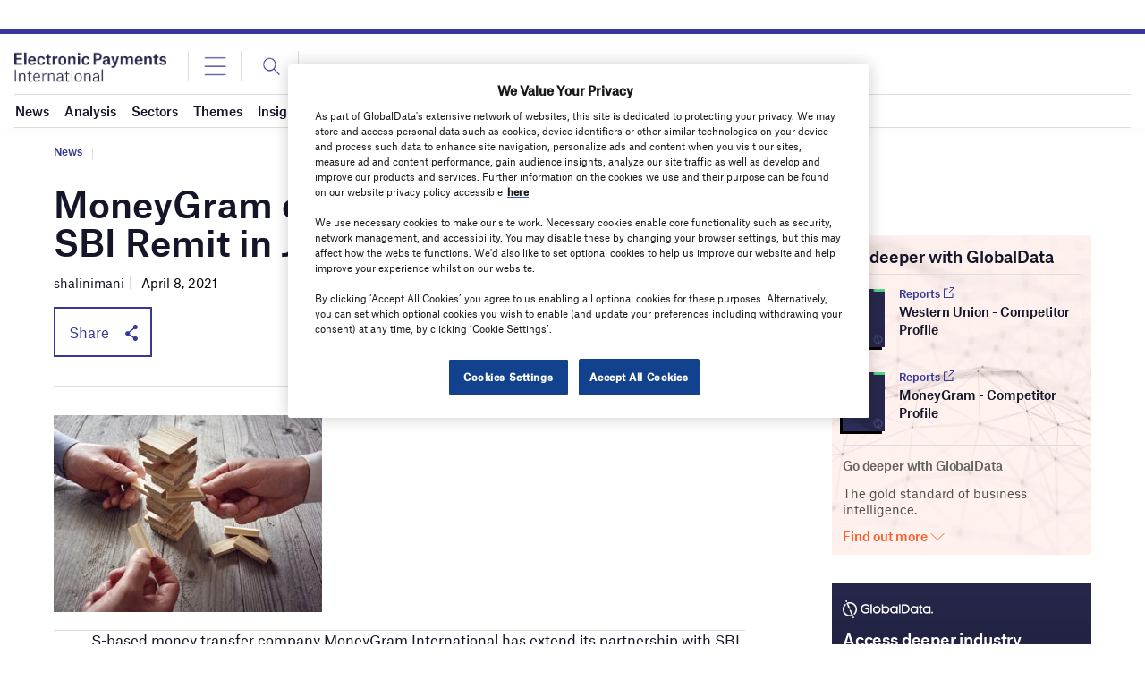

--- FILE ---
content_type: text/html; charset=utf-8
request_url: https://www.google.com/recaptcha/api2/anchor?ar=1&k=6LcqBjQUAAAAAOm0OoVcGhdeuwRaYeG44rfzGqtv&co=aHR0cHM6Ly93d3cuZWxlY3Ryb25pY3BheW1lbnRzaW50ZXJuYXRpb25hbC5jb206NDQz&hl=en&v=7gg7H51Q-naNfhmCP3_R47ho&size=normal&anchor-ms=20000&execute-ms=30000&cb=oliper9i4l8g
body_size: 49012
content:
<!DOCTYPE HTML><html dir="ltr" lang="en"><head><meta http-equiv="Content-Type" content="text/html; charset=UTF-8">
<meta http-equiv="X-UA-Compatible" content="IE=edge">
<title>reCAPTCHA</title>
<style type="text/css">
/* cyrillic-ext */
@font-face {
  font-family: 'Roboto';
  font-style: normal;
  font-weight: 400;
  font-stretch: 100%;
  src: url(//fonts.gstatic.com/s/roboto/v48/KFO7CnqEu92Fr1ME7kSn66aGLdTylUAMa3GUBHMdazTgWw.woff2) format('woff2');
  unicode-range: U+0460-052F, U+1C80-1C8A, U+20B4, U+2DE0-2DFF, U+A640-A69F, U+FE2E-FE2F;
}
/* cyrillic */
@font-face {
  font-family: 'Roboto';
  font-style: normal;
  font-weight: 400;
  font-stretch: 100%;
  src: url(//fonts.gstatic.com/s/roboto/v48/KFO7CnqEu92Fr1ME7kSn66aGLdTylUAMa3iUBHMdazTgWw.woff2) format('woff2');
  unicode-range: U+0301, U+0400-045F, U+0490-0491, U+04B0-04B1, U+2116;
}
/* greek-ext */
@font-face {
  font-family: 'Roboto';
  font-style: normal;
  font-weight: 400;
  font-stretch: 100%;
  src: url(//fonts.gstatic.com/s/roboto/v48/KFO7CnqEu92Fr1ME7kSn66aGLdTylUAMa3CUBHMdazTgWw.woff2) format('woff2');
  unicode-range: U+1F00-1FFF;
}
/* greek */
@font-face {
  font-family: 'Roboto';
  font-style: normal;
  font-weight: 400;
  font-stretch: 100%;
  src: url(//fonts.gstatic.com/s/roboto/v48/KFO7CnqEu92Fr1ME7kSn66aGLdTylUAMa3-UBHMdazTgWw.woff2) format('woff2');
  unicode-range: U+0370-0377, U+037A-037F, U+0384-038A, U+038C, U+038E-03A1, U+03A3-03FF;
}
/* math */
@font-face {
  font-family: 'Roboto';
  font-style: normal;
  font-weight: 400;
  font-stretch: 100%;
  src: url(//fonts.gstatic.com/s/roboto/v48/KFO7CnqEu92Fr1ME7kSn66aGLdTylUAMawCUBHMdazTgWw.woff2) format('woff2');
  unicode-range: U+0302-0303, U+0305, U+0307-0308, U+0310, U+0312, U+0315, U+031A, U+0326-0327, U+032C, U+032F-0330, U+0332-0333, U+0338, U+033A, U+0346, U+034D, U+0391-03A1, U+03A3-03A9, U+03B1-03C9, U+03D1, U+03D5-03D6, U+03F0-03F1, U+03F4-03F5, U+2016-2017, U+2034-2038, U+203C, U+2040, U+2043, U+2047, U+2050, U+2057, U+205F, U+2070-2071, U+2074-208E, U+2090-209C, U+20D0-20DC, U+20E1, U+20E5-20EF, U+2100-2112, U+2114-2115, U+2117-2121, U+2123-214F, U+2190, U+2192, U+2194-21AE, U+21B0-21E5, U+21F1-21F2, U+21F4-2211, U+2213-2214, U+2216-22FF, U+2308-230B, U+2310, U+2319, U+231C-2321, U+2336-237A, U+237C, U+2395, U+239B-23B7, U+23D0, U+23DC-23E1, U+2474-2475, U+25AF, U+25B3, U+25B7, U+25BD, U+25C1, U+25CA, U+25CC, U+25FB, U+266D-266F, U+27C0-27FF, U+2900-2AFF, U+2B0E-2B11, U+2B30-2B4C, U+2BFE, U+3030, U+FF5B, U+FF5D, U+1D400-1D7FF, U+1EE00-1EEFF;
}
/* symbols */
@font-face {
  font-family: 'Roboto';
  font-style: normal;
  font-weight: 400;
  font-stretch: 100%;
  src: url(//fonts.gstatic.com/s/roboto/v48/KFO7CnqEu92Fr1ME7kSn66aGLdTylUAMaxKUBHMdazTgWw.woff2) format('woff2');
  unicode-range: U+0001-000C, U+000E-001F, U+007F-009F, U+20DD-20E0, U+20E2-20E4, U+2150-218F, U+2190, U+2192, U+2194-2199, U+21AF, U+21E6-21F0, U+21F3, U+2218-2219, U+2299, U+22C4-22C6, U+2300-243F, U+2440-244A, U+2460-24FF, U+25A0-27BF, U+2800-28FF, U+2921-2922, U+2981, U+29BF, U+29EB, U+2B00-2BFF, U+4DC0-4DFF, U+FFF9-FFFB, U+10140-1018E, U+10190-1019C, U+101A0, U+101D0-101FD, U+102E0-102FB, U+10E60-10E7E, U+1D2C0-1D2D3, U+1D2E0-1D37F, U+1F000-1F0FF, U+1F100-1F1AD, U+1F1E6-1F1FF, U+1F30D-1F30F, U+1F315, U+1F31C, U+1F31E, U+1F320-1F32C, U+1F336, U+1F378, U+1F37D, U+1F382, U+1F393-1F39F, U+1F3A7-1F3A8, U+1F3AC-1F3AF, U+1F3C2, U+1F3C4-1F3C6, U+1F3CA-1F3CE, U+1F3D4-1F3E0, U+1F3ED, U+1F3F1-1F3F3, U+1F3F5-1F3F7, U+1F408, U+1F415, U+1F41F, U+1F426, U+1F43F, U+1F441-1F442, U+1F444, U+1F446-1F449, U+1F44C-1F44E, U+1F453, U+1F46A, U+1F47D, U+1F4A3, U+1F4B0, U+1F4B3, U+1F4B9, U+1F4BB, U+1F4BF, U+1F4C8-1F4CB, U+1F4D6, U+1F4DA, U+1F4DF, U+1F4E3-1F4E6, U+1F4EA-1F4ED, U+1F4F7, U+1F4F9-1F4FB, U+1F4FD-1F4FE, U+1F503, U+1F507-1F50B, U+1F50D, U+1F512-1F513, U+1F53E-1F54A, U+1F54F-1F5FA, U+1F610, U+1F650-1F67F, U+1F687, U+1F68D, U+1F691, U+1F694, U+1F698, U+1F6AD, U+1F6B2, U+1F6B9-1F6BA, U+1F6BC, U+1F6C6-1F6CF, U+1F6D3-1F6D7, U+1F6E0-1F6EA, U+1F6F0-1F6F3, U+1F6F7-1F6FC, U+1F700-1F7FF, U+1F800-1F80B, U+1F810-1F847, U+1F850-1F859, U+1F860-1F887, U+1F890-1F8AD, U+1F8B0-1F8BB, U+1F8C0-1F8C1, U+1F900-1F90B, U+1F93B, U+1F946, U+1F984, U+1F996, U+1F9E9, U+1FA00-1FA6F, U+1FA70-1FA7C, U+1FA80-1FA89, U+1FA8F-1FAC6, U+1FACE-1FADC, U+1FADF-1FAE9, U+1FAF0-1FAF8, U+1FB00-1FBFF;
}
/* vietnamese */
@font-face {
  font-family: 'Roboto';
  font-style: normal;
  font-weight: 400;
  font-stretch: 100%;
  src: url(//fonts.gstatic.com/s/roboto/v48/KFO7CnqEu92Fr1ME7kSn66aGLdTylUAMa3OUBHMdazTgWw.woff2) format('woff2');
  unicode-range: U+0102-0103, U+0110-0111, U+0128-0129, U+0168-0169, U+01A0-01A1, U+01AF-01B0, U+0300-0301, U+0303-0304, U+0308-0309, U+0323, U+0329, U+1EA0-1EF9, U+20AB;
}
/* latin-ext */
@font-face {
  font-family: 'Roboto';
  font-style: normal;
  font-weight: 400;
  font-stretch: 100%;
  src: url(//fonts.gstatic.com/s/roboto/v48/KFO7CnqEu92Fr1ME7kSn66aGLdTylUAMa3KUBHMdazTgWw.woff2) format('woff2');
  unicode-range: U+0100-02BA, U+02BD-02C5, U+02C7-02CC, U+02CE-02D7, U+02DD-02FF, U+0304, U+0308, U+0329, U+1D00-1DBF, U+1E00-1E9F, U+1EF2-1EFF, U+2020, U+20A0-20AB, U+20AD-20C0, U+2113, U+2C60-2C7F, U+A720-A7FF;
}
/* latin */
@font-face {
  font-family: 'Roboto';
  font-style: normal;
  font-weight: 400;
  font-stretch: 100%;
  src: url(//fonts.gstatic.com/s/roboto/v48/KFO7CnqEu92Fr1ME7kSn66aGLdTylUAMa3yUBHMdazQ.woff2) format('woff2');
  unicode-range: U+0000-00FF, U+0131, U+0152-0153, U+02BB-02BC, U+02C6, U+02DA, U+02DC, U+0304, U+0308, U+0329, U+2000-206F, U+20AC, U+2122, U+2191, U+2193, U+2212, U+2215, U+FEFF, U+FFFD;
}
/* cyrillic-ext */
@font-face {
  font-family: 'Roboto';
  font-style: normal;
  font-weight: 500;
  font-stretch: 100%;
  src: url(//fonts.gstatic.com/s/roboto/v48/KFO7CnqEu92Fr1ME7kSn66aGLdTylUAMa3GUBHMdazTgWw.woff2) format('woff2');
  unicode-range: U+0460-052F, U+1C80-1C8A, U+20B4, U+2DE0-2DFF, U+A640-A69F, U+FE2E-FE2F;
}
/* cyrillic */
@font-face {
  font-family: 'Roboto';
  font-style: normal;
  font-weight: 500;
  font-stretch: 100%;
  src: url(//fonts.gstatic.com/s/roboto/v48/KFO7CnqEu92Fr1ME7kSn66aGLdTylUAMa3iUBHMdazTgWw.woff2) format('woff2');
  unicode-range: U+0301, U+0400-045F, U+0490-0491, U+04B0-04B1, U+2116;
}
/* greek-ext */
@font-face {
  font-family: 'Roboto';
  font-style: normal;
  font-weight: 500;
  font-stretch: 100%;
  src: url(//fonts.gstatic.com/s/roboto/v48/KFO7CnqEu92Fr1ME7kSn66aGLdTylUAMa3CUBHMdazTgWw.woff2) format('woff2');
  unicode-range: U+1F00-1FFF;
}
/* greek */
@font-face {
  font-family: 'Roboto';
  font-style: normal;
  font-weight: 500;
  font-stretch: 100%;
  src: url(//fonts.gstatic.com/s/roboto/v48/KFO7CnqEu92Fr1ME7kSn66aGLdTylUAMa3-UBHMdazTgWw.woff2) format('woff2');
  unicode-range: U+0370-0377, U+037A-037F, U+0384-038A, U+038C, U+038E-03A1, U+03A3-03FF;
}
/* math */
@font-face {
  font-family: 'Roboto';
  font-style: normal;
  font-weight: 500;
  font-stretch: 100%;
  src: url(//fonts.gstatic.com/s/roboto/v48/KFO7CnqEu92Fr1ME7kSn66aGLdTylUAMawCUBHMdazTgWw.woff2) format('woff2');
  unicode-range: U+0302-0303, U+0305, U+0307-0308, U+0310, U+0312, U+0315, U+031A, U+0326-0327, U+032C, U+032F-0330, U+0332-0333, U+0338, U+033A, U+0346, U+034D, U+0391-03A1, U+03A3-03A9, U+03B1-03C9, U+03D1, U+03D5-03D6, U+03F0-03F1, U+03F4-03F5, U+2016-2017, U+2034-2038, U+203C, U+2040, U+2043, U+2047, U+2050, U+2057, U+205F, U+2070-2071, U+2074-208E, U+2090-209C, U+20D0-20DC, U+20E1, U+20E5-20EF, U+2100-2112, U+2114-2115, U+2117-2121, U+2123-214F, U+2190, U+2192, U+2194-21AE, U+21B0-21E5, U+21F1-21F2, U+21F4-2211, U+2213-2214, U+2216-22FF, U+2308-230B, U+2310, U+2319, U+231C-2321, U+2336-237A, U+237C, U+2395, U+239B-23B7, U+23D0, U+23DC-23E1, U+2474-2475, U+25AF, U+25B3, U+25B7, U+25BD, U+25C1, U+25CA, U+25CC, U+25FB, U+266D-266F, U+27C0-27FF, U+2900-2AFF, U+2B0E-2B11, U+2B30-2B4C, U+2BFE, U+3030, U+FF5B, U+FF5D, U+1D400-1D7FF, U+1EE00-1EEFF;
}
/* symbols */
@font-face {
  font-family: 'Roboto';
  font-style: normal;
  font-weight: 500;
  font-stretch: 100%;
  src: url(//fonts.gstatic.com/s/roboto/v48/KFO7CnqEu92Fr1ME7kSn66aGLdTylUAMaxKUBHMdazTgWw.woff2) format('woff2');
  unicode-range: U+0001-000C, U+000E-001F, U+007F-009F, U+20DD-20E0, U+20E2-20E4, U+2150-218F, U+2190, U+2192, U+2194-2199, U+21AF, U+21E6-21F0, U+21F3, U+2218-2219, U+2299, U+22C4-22C6, U+2300-243F, U+2440-244A, U+2460-24FF, U+25A0-27BF, U+2800-28FF, U+2921-2922, U+2981, U+29BF, U+29EB, U+2B00-2BFF, U+4DC0-4DFF, U+FFF9-FFFB, U+10140-1018E, U+10190-1019C, U+101A0, U+101D0-101FD, U+102E0-102FB, U+10E60-10E7E, U+1D2C0-1D2D3, U+1D2E0-1D37F, U+1F000-1F0FF, U+1F100-1F1AD, U+1F1E6-1F1FF, U+1F30D-1F30F, U+1F315, U+1F31C, U+1F31E, U+1F320-1F32C, U+1F336, U+1F378, U+1F37D, U+1F382, U+1F393-1F39F, U+1F3A7-1F3A8, U+1F3AC-1F3AF, U+1F3C2, U+1F3C4-1F3C6, U+1F3CA-1F3CE, U+1F3D4-1F3E0, U+1F3ED, U+1F3F1-1F3F3, U+1F3F5-1F3F7, U+1F408, U+1F415, U+1F41F, U+1F426, U+1F43F, U+1F441-1F442, U+1F444, U+1F446-1F449, U+1F44C-1F44E, U+1F453, U+1F46A, U+1F47D, U+1F4A3, U+1F4B0, U+1F4B3, U+1F4B9, U+1F4BB, U+1F4BF, U+1F4C8-1F4CB, U+1F4D6, U+1F4DA, U+1F4DF, U+1F4E3-1F4E6, U+1F4EA-1F4ED, U+1F4F7, U+1F4F9-1F4FB, U+1F4FD-1F4FE, U+1F503, U+1F507-1F50B, U+1F50D, U+1F512-1F513, U+1F53E-1F54A, U+1F54F-1F5FA, U+1F610, U+1F650-1F67F, U+1F687, U+1F68D, U+1F691, U+1F694, U+1F698, U+1F6AD, U+1F6B2, U+1F6B9-1F6BA, U+1F6BC, U+1F6C6-1F6CF, U+1F6D3-1F6D7, U+1F6E0-1F6EA, U+1F6F0-1F6F3, U+1F6F7-1F6FC, U+1F700-1F7FF, U+1F800-1F80B, U+1F810-1F847, U+1F850-1F859, U+1F860-1F887, U+1F890-1F8AD, U+1F8B0-1F8BB, U+1F8C0-1F8C1, U+1F900-1F90B, U+1F93B, U+1F946, U+1F984, U+1F996, U+1F9E9, U+1FA00-1FA6F, U+1FA70-1FA7C, U+1FA80-1FA89, U+1FA8F-1FAC6, U+1FACE-1FADC, U+1FADF-1FAE9, U+1FAF0-1FAF8, U+1FB00-1FBFF;
}
/* vietnamese */
@font-face {
  font-family: 'Roboto';
  font-style: normal;
  font-weight: 500;
  font-stretch: 100%;
  src: url(//fonts.gstatic.com/s/roboto/v48/KFO7CnqEu92Fr1ME7kSn66aGLdTylUAMa3OUBHMdazTgWw.woff2) format('woff2');
  unicode-range: U+0102-0103, U+0110-0111, U+0128-0129, U+0168-0169, U+01A0-01A1, U+01AF-01B0, U+0300-0301, U+0303-0304, U+0308-0309, U+0323, U+0329, U+1EA0-1EF9, U+20AB;
}
/* latin-ext */
@font-face {
  font-family: 'Roboto';
  font-style: normal;
  font-weight: 500;
  font-stretch: 100%;
  src: url(//fonts.gstatic.com/s/roboto/v48/KFO7CnqEu92Fr1ME7kSn66aGLdTylUAMa3KUBHMdazTgWw.woff2) format('woff2');
  unicode-range: U+0100-02BA, U+02BD-02C5, U+02C7-02CC, U+02CE-02D7, U+02DD-02FF, U+0304, U+0308, U+0329, U+1D00-1DBF, U+1E00-1E9F, U+1EF2-1EFF, U+2020, U+20A0-20AB, U+20AD-20C0, U+2113, U+2C60-2C7F, U+A720-A7FF;
}
/* latin */
@font-face {
  font-family: 'Roboto';
  font-style: normal;
  font-weight: 500;
  font-stretch: 100%;
  src: url(//fonts.gstatic.com/s/roboto/v48/KFO7CnqEu92Fr1ME7kSn66aGLdTylUAMa3yUBHMdazQ.woff2) format('woff2');
  unicode-range: U+0000-00FF, U+0131, U+0152-0153, U+02BB-02BC, U+02C6, U+02DA, U+02DC, U+0304, U+0308, U+0329, U+2000-206F, U+20AC, U+2122, U+2191, U+2193, U+2212, U+2215, U+FEFF, U+FFFD;
}
/* cyrillic-ext */
@font-face {
  font-family: 'Roboto';
  font-style: normal;
  font-weight: 900;
  font-stretch: 100%;
  src: url(//fonts.gstatic.com/s/roboto/v48/KFO7CnqEu92Fr1ME7kSn66aGLdTylUAMa3GUBHMdazTgWw.woff2) format('woff2');
  unicode-range: U+0460-052F, U+1C80-1C8A, U+20B4, U+2DE0-2DFF, U+A640-A69F, U+FE2E-FE2F;
}
/* cyrillic */
@font-face {
  font-family: 'Roboto';
  font-style: normal;
  font-weight: 900;
  font-stretch: 100%;
  src: url(//fonts.gstatic.com/s/roboto/v48/KFO7CnqEu92Fr1ME7kSn66aGLdTylUAMa3iUBHMdazTgWw.woff2) format('woff2');
  unicode-range: U+0301, U+0400-045F, U+0490-0491, U+04B0-04B1, U+2116;
}
/* greek-ext */
@font-face {
  font-family: 'Roboto';
  font-style: normal;
  font-weight: 900;
  font-stretch: 100%;
  src: url(//fonts.gstatic.com/s/roboto/v48/KFO7CnqEu92Fr1ME7kSn66aGLdTylUAMa3CUBHMdazTgWw.woff2) format('woff2');
  unicode-range: U+1F00-1FFF;
}
/* greek */
@font-face {
  font-family: 'Roboto';
  font-style: normal;
  font-weight: 900;
  font-stretch: 100%;
  src: url(//fonts.gstatic.com/s/roboto/v48/KFO7CnqEu92Fr1ME7kSn66aGLdTylUAMa3-UBHMdazTgWw.woff2) format('woff2');
  unicode-range: U+0370-0377, U+037A-037F, U+0384-038A, U+038C, U+038E-03A1, U+03A3-03FF;
}
/* math */
@font-face {
  font-family: 'Roboto';
  font-style: normal;
  font-weight: 900;
  font-stretch: 100%;
  src: url(//fonts.gstatic.com/s/roboto/v48/KFO7CnqEu92Fr1ME7kSn66aGLdTylUAMawCUBHMdazTgWw.woff2) format('woff2');
  unicode-range: U+0302-0303, U+0305, U+0307-0308, U+0310, U+0312, U+0315, U+031A, U+0326-0327, U+032C, U+032F-0330, U+0332-0333, U+0338, U+033A, U+0346, U+034D, U+0391-03A1, U+03A3-03A9, U+03B1-03C9, U+03D1, U+03D5-03D6, U+03F0-03F1, U+03F4-03F5, U+2016-2017, U+2034-2038, U+203C, U+2040, U+2043, U+2047, U+2050, U+2057, U+205F, U+2070-2071, U+2074-208E, U+2090-209C, U+20D0-20DC, U+20E1, U+20E5-20EF, U+2100-2112, U+2114-2115, U+2117-2121, U+2123-214F, U+2190, U+2192, U+2194-21AE, U+21B0-21E5, U+21F1-21F2, U+21F4-2211, U+2213-2214, U+2216-22FF, U+2308-230B, U+2310, U+2319, U+231C-2321, U+2336-237A, U+237C, U+2395, U+239B-23B7, U+23D0, U+23DC-23E1, U+2474-2475, U+25AF, U+25B3, U+25B7, U+25BD, U+25C1, U+25CA, U+25CC, U+25FB, U+266D-266F, U+27C0-27FF, U+2900-2AFF, U+2B0E-2B11, U+2B30-2B4C, U+2BFE, U+3030, U+FF5B, U+FF5D, U+1D400-1D7FF, U+1EE00-1EEFF;
}
/* symbols */
@font-face {
  font-family: 'Roboto';
  font-style: normal;
  font-weight: 900;
  font-stretch: 100%;
  src: url(//fonts.gstatic.com/s/roboto/v48/KFO7CnqEu92Fr1ME7kSn66aGLdTylUAMaxKUBHMdazTgWw.woff2) format('woff2');
  unicode-range: U+0001-000C, U+000E-001F, U+007F-009F, U+20DD-20E0, U+20E2-20E4, U+2150-218F, U+2190, U+2192, U+2194-2199, U+21AF, U+21E6-21F0, U+21F3, U+2218-2219, U+2299, U+22C4-22C6, U+2300-243F, U+2440-244A, U+2460-24FF, U+25A0-27BF, U+2800-28FF, U+2921-2922, U+2981, U+29BF, U+29EB, U+2B00-2BFF, U+4DC0-4DFF, U+FFF9-FFFB, U+10140-1018E, U+10190-1019C, U+101A0, U+101D0-101FD, U+102E0-102FB, U+10E60-10E7E, U+1D2C0-1D2D3, U+1D2E0-1D37F, U+1F000-1F0FF, U+1F100-1F1AD, U+1F1E6-1F1FF, U+1F30D-1F30F, U+1F315, U+1F31C, U+1F31E, U+1F320-1F32C, U+1F336, U+1F378, U+1F37D, U+1F382, U+1F393-1F39F, U+1F3A7-1F3A8, U+1F3AC-1F3AF, U+1F3C2, U+1F3C4-1F3C6, U+1F3CA-1F3CE, U+1F3D4-1F3E0, U+1F3ED, U+1F3F1-1F3F3, U+1F3F5-1F3F7, U+1F408, U+1F415, U+1F41F, U+1F426, U+1F43F, U+1F441-1F442, U+1F444, U+1F446-1F449, U+1F44C-1F44E, U+1F453, U+1F46A, U+1F47D, U+1F4A3, U+1F4B0, U+1F4B3, U+1F4B9, U+1F4BB, U+1F4BF, U+1F4C8-1F4CB, U+1F4D6, U+1F4DA, U+1F4DF, U+1F4E3-1F4E6, U+1F4EA-1F4ED, U+1F4F7, U+1F4F9-1F4FB, U+1F4FD-1F4FE, U+1F503, U+1F507-1F50B, U+1F50D, U+1F512-1F513, U+1F53E-1F54A, U+1F54F-1F5FA, U+1F610, U+1F650-1F67F, U+1F687, U+1F68D, U+1F691, U+1F694, U+1F698, U+1F6AD, U+1F6B2, U+1F6B9-1F6BA, U+1F6BC, U+1F6C6-1F6CF, U+1F6D3-1F6D7, U+1F6E0-1F6EA, U+1F6F0-1F6F3, U+1F6F7-1F6FC, U+1F700-1F7FF, U+1F800-1F80B, U+1F810-1F847, U+1F850-1F859, U+1F860-1F887, U+1F890-1F8AD, U+1F8B0-1F8BB, U+1F8C0-1F8C1, U+1F900-1F90B, U+1F93B, U+1F946, U+1F984, U+1F996, U+1F9E9, U+1FA00-1FA6F, U+1FA70-1FA7C, U+1FA80-1FA89, U+1FA8F-1FAC6, U+1FACE-1FADC, U+1FADF-1FAE9, U+1FAF0-1FAF8, U+1FB00-1FBFF;
}
/* vietnamese */
@font-face {
  font-family: 'Roboto';
  font-style: normal;
  font-weight: 900;
  font-stretch: 100%;
  src: url(//fonts.gstatic.com/s/roboto/v48/KFO7CnqEu92Fr1ME7kSn66aGLdTylUAMa3OUBHMdazTgWw.woff2) format('woff2');
  unicode-range: U+0102-0103, U+0110-0111, U+0128-0129, U+0168-0169, U+01A0-01A1, U+01AF-01B0, U+0300-0301, U+0303-0304, U+0308-0309, U+0323, U+0329, U+1EA0-1EF9, U+20AB;
}
/* latin-ext */
@font-face {
  font-family: 'Roboto';
  font-style: normal;
  font-weight: 900;
  font-stretch: 100%;
  src: url(//fonts.gstatic.com/s/roboto/v48/KFO7CnqEu92Fr1ME7kSn66aGLdTylUAMa3KUBHMdazTgWw.woff2) format('woff2');
  unicode-range: U+0100-02BA, U+02BD-02C5, U+02C7-02CC, U+02CE-02D7, U+02DD-02FF, U+0304, U+0308, U+0329, U+1D00-1DBF, U+1E00-1E9F, U+1EF2-1EFF, U+2020, U+20A0-20AB, U+20AD-20C0, U+2113, U+2C60-2C7F, U+A720-A7FF;
}
/* latin */
@font-face {
  font-family: 'Roboto';
  font-style: normal;
  font-weight: 900;
  font-stretch: 100%;
  src: url(//fonts.gstatic.com/s/roboto/v48/KFO7CnqEu92Fr1ME7kSn66aGLdTylUAMa3yUBHMdazQ.woff2) format('woff2');
  unicode-range: U+0000-00FF, U+0131, U+0152-0153, U+02BB-02BC, U+02C6, U+02DA, U+02DC, U+0304, U+0308, U+0329, U+2000-206F, U+20AC, U+2122, U+2191, U+2193, U+2212, U+2215, U+FEFF, U+FFFD;
}

</style>
<link rel="stylesheet" type="text/css" href="https://www.gstatic.com/recaptcha/releases/7gg7H51Q-naNfhmCP3_R47ho/styles__ltr.css">
<script nonce="ke80Wij2dHgsEZly8pvaQg" type="text/javascript">window['__recaptcha_api'] = 'https://www.google.com/recaptcha/api2/';</script>
<script type="text/javascript" src="https://www.gstatic.com/recaptcha/releases/7gg7H51Q-naNfhmCP3_R47ho/recaptcha__en.js" nonce="ke80Wij2dHgsEZly8pvaQg">
      
    </script></head>
<body><div id="rc-anchor-alert" class="rc-anchor-alert"></div>
<input type="hidden" id="recaptcha-token" value="[base64]">
<script type="text/javascript" nonce="ke80Wij2dHgsEZly8pvaQg">
      recaptcha.anchor.Main.init("[\x22ainput\x22,[\x22bgdata\x22,\x22\x22,\[base64]/[base64]/[base64]/KE4oMTI0LHYsdi5HKSxMWihsLHYpKTpOKDEyNCx2LGwpLFYpLHYpLFQpKSxGKDE3MSx2KX0scjc9ZnVuY3Rpb24obCl7cmV0dXJuIGx9LEM9ZnVuY3Rpb24obCxWLHYpe04odixsLFYpLFZbYWtdPTI3OTZ9LG49ZnVuY3Rpb24obCxWKXtWLlg9KChWLlg/[base64]/[base64]/[base64]/[base64]/[base64]/[base64]/[base64]/[base64]/[base64]/[base64]/[base64]\\u003d\x22,\[base64]\x22,\x22w6UoKcO5SjNCRMOrwo1TWsK3w5/[base64]/[base64]/wqrCpsOYw7nDuMO3w55Iw4nDgcKRwpJSw5/DjMOXwp7CtcOVYgg3w6HCtMOhw4XDvSIPNDhUw4/DjcOwGm/DpEHDlMOoRXPCs8ODbMKiwrXDp8Ofw43CtsKJwo1ew409wqd6w5LDpl3Cr27DsnrDisKtw4PDhxN7wrZNYsKHOsKcEcOOwoPCl8KvXcKgwqFXNW50AcK9L8OCw4oVwqZPQMKRwqALfhFCw55OSMK0wrkMw5vDtU9BSAPDtcOVwq/Co8OyPCDCmsOmwpgfwqErw4FeJ8O2VWlCKsOIQcKwC8OiBwrCvlcvw5PDkWElw5Bjwo8Ew6DCtHUcLcO3wpLDjkg0w6DCklzCncKPFm3Dl8OSJ1hxRGMRDMKowpPDtXPCncO4w43DsnDDvcOyRB7DmRBCwplbw65lwqLCgMKMwogwGsKVSSzCnC/CqjHCiADDiXkPw5/DmcK7ADIew5U9fMO9wrc6Y8O5SVxnQMOQF8OFSMOBwp7CnGzCjVYuB8OQOwjCqsKwwpjDv2Vdwo59HsOdF8Ofw7HDvw5sw4HDqFpGw6DCmcKswrDDrcObwqPCnVzDqRJHw5/Crw/Co8KAGkYBw5nDicK/PnbCi8KHw4UWM37DvnTCmcK/wrLCmxoLwrPCuhfCjsOxw540wo4Hw7/DmwMeFsKUw5zDj2gbP8OfZcKjDQ7DisKIYizCgcKVw5crwok2LQHCisOHwq0/R8OqwqA/[base64]/w7jDq200c8KYGsKNSsOmG8OoWibCisK2wpsUACbCswvDvcO0w6fCqRQ2wqV0wqnDp0fCunhFwp/Cv8Kmw4LDqHVOw6ttP8KSCsOnwoZwQ8KUHGskwovCogHDscK4wqYSFcKKG3gkwpYgwpAcBQ/DuzUvw6x9w7x/w6HCl0XDt1puw6/Dpj91Fn7CgV5PwqnCjBHDokDDs8KASEQow6bCpgbDqj/Dr8Kww4fCjsK+w5FnwoJDLQrDm1VVw47CisKVJsKlwoPCsMO+wrEkEMOGTsKgwqJuw5wTSi8fdCHCgcOtw7/DhSvCt3rDqEjDmEcZXQ9Dcj3CmcKNU24ew7PCrsKKwrBQHsOqw7YGGHPCk28Uw7vCpsKUw4bDrF8rchHCg3dCwrcVccO7wqnCux3DpsKDw4QtwoI+w5k4w7owwr3Do8OFw5fCoMOeI8KBw4lTw4/CtyAdLsO6AMKWw5zDrcKtwp/CgsK6Z8Kfw7jCnClTw6NcwpRKYx7Ds1LDkS1jeyoxw61YNcObL8Kuw5FuJsKKLcO7fx81w5bCg8KZw4XDrGnDrFXDvmhfwqp+wr1WwobCqRl9wrvCsic3IcKxwqFxwonCjcKWw4U+wq4NLcKKcHPDmGJ1AsKdIBMOwp/ChcOlWcKPOWADwqp9IsK5d8OFw7pHwqPCmMOmWHZDwrI+w7rCpCjDhMKnfsOJFCjDjcOowoVMwrgPw6/DkETDoXFtw4Q3CiHDnRsqBMKCwp7Cr0xbw5HCo8OcXGwzw6/CosOPw4TDocO0YxJKwrI/wofCsWMaTw7CgzzCu8OIwrPChBhIBsOZBMOLwoDDknvCrHzCvMKtPHQOw7N5DVvDi8OWTMOsw7LDqkrCp8Kow7Y5cF5lw4TCkMO4wrQew5DDsX3DpC7DmF4/w5HDrMKCw4jDu8KSw7LChykMw6sTQ8KZLHPCjxPDjHEowo4CJ30xKsK8wrtYKG0yWXjClifCisKOKcK8R0TClBIYw71mw4bCsWFDw7gQTyTCqcKzwoVNw5bCjcOOSFwwwqjDosKow6F2EMOUw4xHw6bDnsOawp42w7p/w7jCvMO9WC3DqhDCncOOb2NQwrd0BEHDmsKPBcK+w6d1w7FDw4nDrMKxw75iwpLCj8Onw4LCjktVbQXCr8KFwp3DkmZYw7pmwr/Cunl0wpnCrnzDnMKVw5Ysw6vCpcOmwpUcXsOvJcODwqLDjcKfwohPelA6w7JYw43ClQjCoRYwbgshD3TCn8KpW8KXwrZXN8OlbcOeUzhCU8OqDjAhwqROw7AyRsOmdMOQwqjCgXvClTAoMcKQwojDpyspe8KgIcOWelUrw5nDo8O3LE/DgcK/w4YbZBfDjsOvw7NLVcO/[base64]/[base64]/CmkZOBsKvw5PDsMKlwrtewpfDvQsNeMKtXxYPM8Opw6IMOsOCd8OXGV7CpkseH8KeT2/DtMOrDArChMKSw6fDgMKCK8KDwonDs2TDh8Ofw7fDky7DrEPCkcOAHcKkw7wnVzdYwo1WLzUcw5rCs8K5w7bDuMOfwpbDo8KEwoFfPcOgw6vCocKmw7Y/FnDDqF45VQABw71vw6JbwrTDrgrDt0BGTCzDvsKaSHHDlzzDi8KjERjCk8KTw6XCu8K9EGxYGVZ+CsK+w5UhJB/Cp0RQwo3DoH9Mw4UBwrTDqsOcA8Oew5XDqcKBAGvCo8OZXMONwplgwojCg8KMDmbDnT4fw7fDhVYhRMK7UU83wpXCjcOqw5nCj8KgGnrDuyQ1dcO3P8Kna8OAw6xPBSzCosOrw7XDo8OqwrXCs8KOwq8vI8K9w4nDvcKrZE/CncKDZcO3w45Lwp7ClMKgwoFVEsKgb8KJwr9TwrbCm8KBfCDCocKNw57DjChdwpk7HMKRwpAxAFfChMOKRV9DwpXDgkBwwp/[base64]/UXIAYsOqw5TDusKICQ9gw7/Du8KqJ2YLVMK5McOKcy7Cp2grwr/CicKFwookPyPDpMKWDsKLM3rDiCHDvsOkTDJ+AR/Cv8KbwoYLwoMJIMKWXsOKwqrCtsOvYGNnwohyNsOmHMKvw6nDolkbbMKZwrUwKTgBV8OBw5jCnDTDlMO2w5XCt8KWwrXCn8O5CMOATyIhZ2DDmMKew5UTHsOqw6zCs0PCl8Kaw4TCgMOSw53DmsK+w4/ChcKjwooKw7xMwrTDlsKnVmHDrsK0ABxaw4kkLTwVw7rDiXTCumXDk8O2w40DGV3Cky41w5/DqVjCp8KkV8KaIcKjWyPDmsKOSWvCmg0PTMOuDsK/w6Rmw55CMCtywppLw6p3b8KsFMKBwqtOFMK3w6fDvsKhLytww6Z3w4fDtTdfw7rDs8K3DxPDj8KdwoQcZ8OuDsKTwo7DkMKUIsOuVARxwroxPMOjRsKsw7LDuQVnwopPFSJLwo/CqcKGMMOfwqQZwp7Dh8OzwofCmQFQLMKIYMO6JlvDjlXCq8KKwobDmsK9wpTDisODW0BkwpskQW51bMOfVh7CgMODbcKmYcK/w57CjzHDgQ4Mw4Jxwp5BwqHCqGBCCcKPwprDoH19w5RIM8KfwrDCgsOew6ZEEcKiHxtvwqbDhcKgXsKhQcKhOsK2wrBow4vDvUMOw41YDiIww6nDqcOVwrXCn2R/fMOYwqjDncKxfMOSHcKeBDJ9w68Ww4PCtMKYwpXClcOIFMKrwr8ew7VTGMOFwrrDllF/XMKEGMKywpJgDV7Dq3vDnH/[base64]/dcOkwobCtsKWw7zDnggZwrgfw5A8FlwbLQxkwoHDq33CjiDCqQzDpW3DrGbDsAnDsMORw54kAkvCmTJsBsO8wpISwo/DtcOvwo0+w7pJLMOCJsKHwoxJGcKtwovCucKtw6Zqw55ow5I2wrNnIcOcwrZhOjPCi3k9w5nDqhjDmsKrwoo3DwXCoiUdwrZlwqAzNsOkRsOZwoIEw7N7w7dxwqBCeE3DsDDCniDDu2hNw4/DtcKEXcOzw7vDpsK6wp/DnsKVwrrDq8KWw6LDn8OcCXN+ekx/worCkw8hWMK6MMOGBsKCwpkdwoDDoD9bwoENwoVJwpxIOk07w65RDH4WR8KdG8OELFgjw4rDgsONw5vDij4QSsOOcCbCgMKEEcKFcFXCrsO+wqIsOMOfa8KKw7okR8OIdMK/[base64]/DhsO3VD54ZDIZw7PCsWZ/CcKlwr1cw7w/wpnDkU3Di8ORNMKIacK0P8OSwqEwwpobWlscLmoqwoAww5wew6clTCbDicOsU8Oiw4kYwqXCuMKkw6HCmjhKwoTCpcKxPcO6wpPCpsOsECrCmwPDsMKewoTCrcKxf8O/Qi3Ck8KOw5vDlzPCp8Oydz7CnsKMbm06w64Uw4vDmmvDu0rDmMKuw4g4IFrCtn/Dn8K6R8O4VsK2EsO/RHPCmkJRw4FGacKYRy9zfFd3worCp8OFG03DmsK9wrnClsOIBgRgRWnDgMOkScKCQzEdWWRuwrLDmxxaw5vCucODFQxrw6zCm8Kbw792w4lZwpLCn1dpw7dfCTVQwrPDmsKHwo/Ds2LDmBZHTcKXJcKlwqzDl8O3w6MHBGM7Th0SD8OtZsKKYcOaOgfCk8KuasOgC8OEwpjDnznDgiA2R2UPw43DlcOvNxHCq8KEIVrCuMKbYBzDhyrDk3XDqyLCuMKgw6cKw6rCi3xBcWbDtcOuV8KNwpZ+VG/[base64]/aMOfXcKHNBkiSQ7ChcO9T8OfwrYsbh0tG8O0wodbB8OvAsKHG8KZwr/Cl8Ovwo1yPcKXNCTCqyfCok/[base64]/CnMKPw6LDl3vDnMOYwozCgwXChMOFZcKTHS7CuzzCqXPDisKXd3hZwpPCqsOEwrdOCxRIwoHCqEnCgcKDJmfDvsOWwrPCo8OFwozDncO6wpNMw7jCuUnDg37CpQHDvsO9L0/DqsO+JsKrUsKjJnFUwoHCimXDm1A8w57Cn8KlwpBJKMO/fGpaX8Kqw7Ehw6TCk8OLH8KhRzhDw73DnW3DuHUMCjLCj8Oewr4/[base64]/CmcOlwoHCsMObIsKLwoR9U8OLwqHDucOqwpbDmMOMw5keC8KsXsOJw6LDi8K0w4tvwqrDhsOTahc7ETJCw7JXb0IOwrI/w4oTFE/CuMOww49OwowCGRjCl8KDEBbCmkEmwpTCm8O4eC/DuXkIw7TDosO6w6fDvMKDw4spwqdSHVIAKMOlw5fDnD/CuVZjRgfDj8OsWMO8wr7DgsKvw7XClcKqw4jCkCtGwoFdXsK4S8OCw5HCukszwpoIUsKEKMOaw5HDqMOIwqVjP8OYwpMwfsKrUiwHw4XCtcO4w5LCiyQRFGVEQcO1wpvDmGUBw7VGe8K1wqM1W8KHw4/Dk15FwoYbw7JdwoMnwpLCq1nCuMK7BQPCnEDDssO/SErCuMKrXR3CvcOkQEMPw7PCj1XDv8KUeMKnQw3CmMOTw6LDlsK5wpPDvVY9VWdAacKoEXF1wo1mcMOsw4VkJVg/[base64]/Cvx9mwpV7wqTChUo9wp0Hw43CucKyZcKtw4zDpDdEw6VWOxYuw7LDq8KXw57DmsOZfw/DpU3Cv8KqSiEwOl7Do8K8KsKFWVdWZzceESTCpcOUGHsqLVV0woTDqSPDoMKDw6VCw6HCtGc7wrcYwpV8QkDDscOKJcOPwozCrsKpXMO5WcOKNRZJP2lHUzxbwpbClHHCnXocIUvDlMKSIAXDkcOdf3XCpBE9VMKpSQ/Di8KrwqvDtAY7e8KNecODwqkRwqXChMKZeSMcw7zCvsKowok8bSjCucKlwo1+w5PCmMKKecOedmdmwqbCo8KPw5xYw4jDhQnDuhMKUMK7wqQmF2UnHsKGScOTwozDjMOZw6LDvMKrwrBqwpjDtcKiPcONKMOrfRzDrsOJwqJdw6tUwpxASyXCrB/CkghOMcO6O37Dq8KKCcK9HUXCiMKHQcOvdlrCvcOHWQLCr0zDuMOIOMKKFgnDlMKWSGUzWlN/AcOtGRVJw71CBcO6w5NFw5/DgU0bwrzDk8KFw7vDqsKDNcKHdiUkGRctKRzDp8O7ZmJ7VsOnV2XCs8KOw5rDl2Qrw43CvMOYZh8rwpwfYsKSWsKXZgjCm8Oewo40FEvDrcOXM8O6w7UewpfCnjXCgh3CkiEVw6YQw6bDr8Kvwoo6BCrDjsOowozCpQtPw5jDjcKpL8K+w5vDnD7DhMOEwrrCjcK/w7/DlcOCwpvClEzDrMOSwrxmRHgSwprCk8KSwrHCiwMEZgDDuicfWMKZc8K5w53DtMKSw7Bww74IUMOSSwzDiTzDlAPDmMKFEMOPw6xBOsOMasObwpTCjcOPI8OKecKIw7fChEUzLcKFbCrDq1vDv2HCh3Mrw4lSLlXDscOfwr/DrcKuAsOdLcKWXMKhX8KTIWYJw6gERk07w53CmcOMLB7DpsKoC8OnwqsGwr8zdcOkwrDDrsKTJ8OQBA7DtsKKJSlzSVHCjwYTwrc2wpLDs8OYTsKDdsK5wrFywrwYDF0TLwDDpsK+w4bDhsK8Hh0BW8KIKwg1wppvEy4iH8ONG8KUAi7CmGPCkStVw67Ci2fDhV/[base64]/R8O5wqpYQ1xADx8PI8Ksw6E0w6vDnVMNwpfDgRs8ZMOnfsKmdMOaJ8Kqw5VjEcOww6pCwpzCsX9Jw7MTA8Oyw5dpCzYHw74RPzPDqE5Zw4N0M8OZwqnCs8KmQDZ6w4psSGHCjgXCrMKSw4Rbw7tuworDogfCsMOowqXCuMOeXRRcw67CuE/[base64]/Cg8OhbUfCrcO5wphdw5RcGlhmN8K9fgBBw7PCp8OZYG8rAlhWGMKzZMOHAUvCiEw/V8KaNsOrSnEhw7jDmcK9dMOewoRjZF/[base64]/DmsKWwpF5McKvwqBBw7TDisOtUzQDw57Cl8KLEWgSw7jDoSrDi37Dr8OyLMOLZDEOw73DmH3CsRLDgG9Qw6FJa8Oewo/Dp0xwwqdgw5EvGsORwrIXMxzDugfDqcKwwrBIDMKSwpRbwrQ/w7powrNTw6I9w6PCucOKEwbDjCEkwq08w6LDuFvDpQ9ewrlUw71ww4skw53DkiM5NsKGV8OMwr7Cr8Kxw7ZLwp/Dl8OTwpfDsEUhwpcWw4HDlH3CimHDtQXCimbCncKxw67DtcO/GCBPw6B4wrnDm3LCpMKewpLDqgZiD1fDj8OmZldeD8K4dlkIw53DgmLCicKhGyjDvcOyEcO/w6rCuMOZw5TDjcOnwr3CpUpiwpl4AcKew48dwr8lwoPCvCLDjcOedBPCq8OOakPDrMOEaHdfDcOYFsKvwqTCisOQw5/ChmspKVXDj8KiwoRewpfCnGbClcKyw4vDl8OMwqNyw5bDjcKMYQHDpx54L2XDvSB5w7hfHnHDpSnCr8KaNSDDpsKpwqEfIwZ1HcOaCcKYw5bDicK9wobClG4BZ2LCj8OaJcKtwoR/XmbCn8Kww63DoTkTXhTDvsOpd8KCworCsSkdwr1kwrDClsOXWMOKw57CvwfCnx8rw5DDik99w4jDusOswovCq8KyGcOrwoDCvhfCq3DCoTImw4PCiSnCgMK+GiUZbsOzwoPDvTJbZjrDpcOkT8KRwoPDvALDhsOHDcOFH05DZsOjd8ObPzEQeMKPccKMw4/[base64]/CisKXfSvCsBDCmj5cT1HColDCtDDCu8OkPQ/Du8Ouw4bDmn9pw6lgw7DCqjrDhsKXOsOOw6/DusOCwonCrgptw4rDggZXw5bCgsKDwq/CsGZ9wp3CvknCp8OxC8KqwoLCsm09wrldVlnCmcKkwoIEwpFYdVNvw6DDvk1Qwr5awrfCszl3PxdGw7AcwpbDjm4Xw7Nnw4zDsVXDvsONFcOww57CjMKOcMOww6Uka8KbwpErwoAhw7/[base64]/CkG/Dt3rDjzzCtcOLwpBfUMOtXW1FPMOQQsKSAWtUJAPCrS7DqMOLwoXCggd8wokbRFUFw44MwpBUwrvChXjCjFRJw4Vebm7CgsKnw4jCkcOlE1dbf8K2H3c+wpxRaMKKfMKpfsKjwqslw4fDk8Khw5Zdw7luacKLw4nDpnDDoBB9w7DChMO/HsK8wql3Uk3CpTfCiMK8EMOYHcK/LyHCvRQ4H8KAw6zCucOpw49iw5XCtsKeCsOYPVc8A8O9HTZKGVvCj8OCwocawrbDi1/DvMKod8O3w69HbsOow5HCsMOGGwvCkhnDsMKnQ8ODwpLCnAPCv3E7DMO4dMKlwoHDgxbDosK1wr/DusKVwqkAKgLCuMO/QVwCccO8wrs9w7hhwo3CpVAbwqICwpvDvBIZY1cmLUbDncOiQ8KzVRItw4A1XMODwoh5EsKqwpdqw57DiSFfWMKYNS9wPMOuM2LCgyDDhMOpcBXDoiIIwokMeB4Xw63Dmi/Co0NfNE0Bw4LDvDVcwoAlw5Umw61+BsOlw5PDqyLCr8OLwoTDnsK0w7tKD8KEw6sgw4Jzwoc9IcKHOMOqw4fCgMKDw7HCnT/[base64]/Ci8K5wp/DrsK7w4jCgcOGY8KqV8OKTMOvOMOpwo5CwofCkybCtkJGYHDDsMK+S1vCtxYdBWrDom9ew5Q6IcKJa2PDvQdfwrkRwozCtEHDosOgw75Ow7Uzw60YcSnDvcOuwo9afWQBwpnCoRrCjsONF8O1WMORwpLDkxBXPyd/dnPColzDmwDDhnXDpU4dThYHRsKsKQTDnUTCp2/DuMKVw6PDjMORHMKgwqIwMMObEMO9wrHChXrCqypdeMKgwpgADlUURyQmO8OETETDkcOVw78Tw5lLwpxjNiHDiQfCiMO+w47CnQETwovCsnF/[base64]/[base64]/[base64]/[base64]/w4rDq8K0wqrDtcOOwrnCgg3DpcOzc1p9ZQlYwrXDoRnCkMOvL8OSFMOdw7rCtsOTGsK4w6nCgVTCgMO8NsOqGzfDvUtawodBwpxZa8OMwqXDvTB7wpMBOTExw4bCqkzCiMOIdMO8wr/[base64]/[base64]/[base64]/w6LDu8OLwpUiehsAGnnCsMOOwrkXcsKlcWMVw5wZw7zCuMKPwooFw59WwqzDlcOdw4TCpMKMw6ktLgzDhBPCvUBpw7g/wr9Sw4zDhBs8wrcqFMK7fcODw7rCtxFdR8O6LcOrwpxTw4tWw7kgwrjDplsgwoBvNyNzJ8OxVMOPwq/Dr1g2dMOZNE91JHh5Ahodw4rCpsKtw598w4JnaB83acKlw7drw5sOwqzCiQZFw5TCjHwXworDgyktKSQaVCBaTDRSw78ZW8KbX8KyLTLDpUbCg8Kow74TUh/DsWhHwonChsKjwpjDkcKMw7/Du8O9w40aw5XCgTvCn8KOaMOrwpxhw7wHw7xMLsObTwvDmQ5yw47CjcOMVkHCiylEwpghA8O4wq/DomHCrcKkSAfDucKScVXDrMONACHCqT3DuWAEccKuw4E8wqvDqCPCr8KTwoTDnsKGO8O5wos1wofDgMO8w4VrwqfDt8OwccOsw5lNfMOyf10mw6XChsO+w70HKCPCuV/CqDE7aSFMw7zCvsOjwpzCkMKtacKKw5XDuGUUFMKswp1KwoPDmcK0CFXChsKHw77CowUow7XCiGlUwoYxeMKEwrsQLsOHXsOIAcORIcO6wp/DihrDrMOmU20IN3/DsMO6YMKkPFk9aTANw6hSwoRjUsO7w4MgSwh+M8O8csOYw6/[base64]/fkI3w48KSyVmFsOWDcOBR8OiwofDn8OYw5Bew6wPaMOHwqtscXw8w4bCiyg2B8KqJloSw6HDoMKMw5I4wovCusK1IcOJwrXCuU/Cq8O3dMKQw7HDqF7DqDzCu8Oiw65CwqTDlCDCjMOwQ8KzB0zDiMKAJsKyCMK9woMew7dyw6sFYWTCgRbChTPCjMOPDEBgFyrCqWcIw6shJC7CpsKnbi43G8KXw6RPw5vCmxzDtsKqw41Tw7DDisK3wr5UCsO/wqJhw6nDpcOaYlbCjRjDu8OCwpZodifChcO5OyzDl8OpTsKYbgUUbcKGwqLDqcKoO33DnsOFw5MIaUPDsMOFdinDo8KBeVvDpMKjwq42wrrDkhfCijJ1w5NjJMOywqEcw6t0csKie0gKMXFhcsOwcEwnasOWw6MFfi/DuHrDpAAjSW8aw7PDpMO7fsK9w7w9PMKxwrt1VxLCtRDDoUZ7wp5Ww5XDqzTChMKxw4XDuA/CtUvCt2pFLMOyLMOowrd5VjPDj8K9b8OTwrbCuioEwp/DosK2eTRawpp7WcKww5dAw5HDpQHDmHfDm1LDsgU/w5RwIBTDtjDDgMK1w5t8dynDm8KfaxsiwqDDlMKKw5HDnitPS8Kmwq5Tw6Q/YsOIe8ORd8KmwrwlN8OBMMO2TMOiw5/[base64]/[base64]/[base64]/[base64]/Dm8OEOCwUMhbCnsONwoZFNsOVwrHCmllJw4/[base64]/[base64]/[base64]/HcKpIVnDgMOlwp/Cu8KswozDgcOIJcKzOcKFwpNlw47DnMKQwq1Awo3Cs8OIVV7Cuy9sw5DDvzjDrE/CksKXwpUIwobChDLCijVOBcO+w5fCq8KNLxjCr8KEwqMcw5LDlQ3Cj8O+L8OowpTDs8O/wqsrRMKXLsO8w5XCvhjCkcO8wr3DvWPDvDIkU8ONa8K1W8KVw7g6wqnDvAsVNMOVw5rCuH0xE8OSwqjDmsOcYMK/wofDnsOkw79BZDF4w4wUEsKRw6fDuVsSwpTDkVfClSzDvMK4w60Ba8Omwp9WdSAew5/[base64]/[base64]/wrPCtTlWwrkWH23Cs3fCqQTCijXCocK/KsOmwrV8TGNMw55ywqtywpZpYG/[base64]/Cl3J3w7TDrlTDhMOdYVstb1oXw4nCmHQ0woxtAA4NAStywqdDw5fCjzrCoC7Cs09qw7dowo06w4xKT8KgcX7Di0bCisK0wrthL2RuworCrzApe8OoVcKkO8OGH0AicMKXJihMwrsnwqsfbMKZwrfDksKtR8O4w4/[base64]/CkWVBwoIFw61+w7fCscKdX37Ci8Olw5vDhzTDgsOxw6bDicOvdMK5w7rDjBwEM8KOw7wtAiIhwozDizXDlQIrM2DCrDnCvBleFcOJKyQjwp87w5VXwovCr0XDlADCt8OleVBgVcO/RTfDnmwADGltw5zDisOBcjJrVsKhccKPw5wlw4jDg8OZw6JuZCsZfFtwFcOMRsKdQMKBJQ7DlmLDpFnCnWRoLB0mwpF+EFzDiH0OCMKpwpEKTsKKw7pIwpI1w77Dj8K/[base64]/[base64]/[base64]/[base64]/K8KSw50VHlLCvcO0JMOXwqbCr8KLw6zClcOZwow3wr93wq/[base64]/w5XDuwVUwrPCtBhRw5E5w4hiJcONw4QaMMKZN8OkwpxNCMKlIHHCjhvCjcKFw4oWAsOiwqLDgn3Du8KESsO/JMOdwrslFw1AwrdwwqjCgMOmwpICw6F1MEovJQnCpMKOScKNw7nCncKqw7lbwo8JFcKzO0nCvcK3w6PCp8ODwog1LcKbVRXCt8Ktwr/DhX59e8Kwdi7DoVLClcKvP0sYwoUcD8OMw4rCjSZGUkMvw43DjTvDv8OQwojCoiHCnsKaD2rDoCcww7lDwq/CpmTDoMKAwqDCisKuNR8dMMK7WDcKwpHDrsOrYn4vw4wOwprCm8KtXUAdVMOAwpkrBMKFYzx0w6nClsOnw5pBEsO6WcKjw78sw5E1PcOkw6cpwprCvcKnXhXCuMKNw6t1w5M/w4nCp8KnHFBcBMKNA8K1TljDpgHDpMK1wqkDwq97wrfCqXEOaF3CvsKswqfDmMK+w4TCrj86GUYbw5MIw6/CvUV6DXjCtHbDssOHw4jDvh/ChMOlAULDj8KrASnClMOhwpYLJcOhwq/CkBDCosK7I8KfYsKGwrDDp3LCucKVasOCw7TDkSlRw79UacKEwrTDkVkBwqoUwqXCpmrDsiVOw6LCmW7DkyYBEsKIFBLCpnlXIMKcQE8cW8KbOMOFFVXCtSbClMKBYRoFwqpCwpExIcKQw5HCssKdQnfChsOVw4kEwqwww4QhBgzCt8O0w70AwpfDkn7DujbCv8O/JcKhfCJucRxVw4zDlyQ2w4nDssKUw5zCtB9FMhTCgMO5C8OVw6JDWUExTMK5P8KXACc8f3bDusOZaF5/wr9NwrE5R8KSw5HDtMOqBMO3w5svbcOEwqbCuEXDvg95HnZXecKpw7lIwoF7dA4gw5PDuhTCm8KnccKcQnnDicOlwowEw4dMYcKRIC/DrljCo8KfwpRaQsO6S1dTwoLCjMOWwoAew7jDscKoCsOePCMKw5ddCltmwrppwpLCgQPDtA3Ck8KbwqnDp8OHSzLDhsKXSWBPwrjDtRMlwpkVWgdRw47DrcOpw6vDnMK5ZcKWwonChMO/[base64]/CosOkwpfDiCg9ATDCjSjCgXICJ1BBwrMOYMKTCndfw5zCpEvDm1XCg8OlDcKWwqV6dcORwo/CskDDiikMw5TDu8KiKW8zw4/CiWd/[base64]/[base64]/wp7CrMKvScOPwqbCm1UKwqMZAzBMw6LCnMKDw7Rqw5PDgFsnw6/DgiRcVsOXQMO2w7DClklsworDrikzUFvDoB0sw4YRw5LDjkw+wrIRaS3CgcO8w5vCo1LDvcOpwowqdcKgVsOmYTM1wqjDpnDDt8KPeGNtbDVobzLDklt6aUN8w6cbcEE3JMOOw64pwoTCnsKPw4fDpMOVXn8fwpjDgcOHTEhgw5zDnUE/TMKiPmZcYTzDlsO8w5XCgcKCVcKsMR4HwrIHD0bDncK0B33CtMOEQ8KlaVDDjcKdMRNcPMOdcDXCpcOKacOJw7vCpgl4wq/CpBUINMOhMcODQEYOwrHCkRZhw7cKPAgyYWhWBsKpQUoiw4YQw7fCqi4VaQ/CuD/CjcK9YgQJw40uw7NXGcOWBR9Uw47Dk8KEw4AywovDlXvDu8OiIBEiWjQXwoscbcK/w6jDtgUlwrrChykMXh/DpcOmw43CmMOcw5sLwqPDmXR0w4LCgMKfS8Olwo5OwpjDuj3CusORAhkyKMOUwpdLeDIAwpMyZG02KMOMP8O0w5HDucOjJygdGGosCsKdwp5lwoBraTPDlSlywprDl0Uiw580w4LCsFMcSlvCh8ORw4xbb8OXwpjDklXDjcO4wqjDucOuR8Onw4rCjUExwqQeUsKpw7/DvMONHiMBw4XDmUHCtcOYNzfDmMOIwofDi8OowqnDrgTDp8Knw4LDkUI/REwIeGN3AMKXZms8MCxHBjbCrgvDpExNw4nDoV4kJ8Ovw5IDw7rCjxbDmxPDicKwwq8hARI3RsO8SxrCnMO9OwTCmcO5wpVKwpciBsKrw5wiRsKsNRZ7H8ODwpfDnGw6w4/ClkrDpWnDrC7DisOJwp8nw5LCh1XCvRlIw6Z/wpnDgsK9w7QsaA/Ci8KMTxktEXd3wphWE03CqMOKUsKXL0tuwqI/wrlwE8OKF8OFw73DpcK6w43DmHkaR8KcNlLCul4LF1Bcw5VsWWNVDsKWaDpeFAATZmdQFQI5F8OdJCdjw7XDiAXDosKWw4suw4HCpzjDvk0sfsKUw6zCiR42IcKmLEfCnsOpwo0jw4bChGkgwo7CiMOWw4DDlsOzGcKqwr/[base64]/DtcKjEMOLJcKZVhB3G8KZwpLCkgoQw6XDs1gyw5RPw4zDtGZFY8KaHMKHQMOJQcOKw5scVsOXBTDCrsOhNMK7w7ImcF/CiMK7w57DpCvDjSwSeFdaGH0AwrXDvmbDlRjDrsOwDXrCsxzDl2nDmwrCp8Kgw6IWw4lfL15ZwqjDhUkWw5/CtsKEwrjDngEyw4TDpC81TBx5w5hGf8Ozwq3CpGPDtGDDvMOSwrQww5s+AMK5w7jCtyYHw6VXOEIXwpJDFhUyVR9TwppvScKjEMKEJHMgdsKWRT3CmGjCiB3DtMKwwqDCk8Kvw7VewrZtZ8KuDcOjBSEmwoNwwqJFMh3DgsOkcVNlw5bCjjrCjHHCp3vCnC7Co8O/w4tmwp5pw59kMTzDsTrCmjHCpcO9KSM7acKvAXw8SUrDvGQvGxfChmZxAMOwwpkIMjoXaSvDvMKDGhZywrzDsAPDmsK3w5EUCHTDvMO3OnDDiz8YTcKDaWA3w43DvGfDucK+w6ZRw6QPDcK5dS/Ct8Ksw5heU2vCnsKtVjbCl8KiB8O2w4rCpTYkwo7Ck39Cw6IqLsOuMkjCvk7DvR7CsMKpKcKWwpEASsOjEsOvAcO+B8KRWHLCkBBzccO8T8KIVSsowqDDpcOcwocRH8OCYHDCq8Obw4TDsAEZbcKrw7Z6wqV/w47CsXs2KMKbwpU0EMO+wqMoVWFowq7DucKcKMOIwovCl8K2esKGXjzCisOrwqphwrLDhMKIwpjCrcKlFMOFIgUfw6xKOsORaMKKdBdYw4Q1dSLCqHo6NAguw6XDkMOmwolVwqrCiMO1YEHDt3/CvsKQP8OLw6jCvDHCscK0GsOhMsO2YS9fw6ggGcOMBsOSbMK5w5LDozzDgsKQw4goA8OCEGrDh29XwrYCTsOlEyZoa8ONwppWXEPClFnDm2DCiTnChXdbwo07w4zDnDPCpDtPwo0iw4fCqzPDnMO5SHHCuVXCtcO/[base64]/csO/wq/CohsmwrPDgcKiR8OewrNwwp7Dpz47wpPCvcOfVMO9WMK+wq/[base64]/CjjnDmSMVw48GwpLCj8Oxw6d+XcOnf8K9WsKCw7U1wo/CnB4bCcKsG8KHwo/CmcKvwpTDrcKRacOqw6rCiMOLwonCisOuw7w5wqt4USkYY8K0wpnDo8OCB2hwCVwUw6QsAh3Ck8OHJsKew7rCosOvw6vDnsOqHMKYPzHCpsKJQ8KYbRvDhsKqw5t3w4bDlMO7w5LDoSnDlkLDv8OFGnzDt3fClEl/wqLDocOOw5xrw63ClsKdLMKXwpvCucK+w65qbsKlw6/DlzrDox3DtyDDmQDDpcO8V8Kfw5vDncOAwrzDs8KBw4LDqjbCrMOKIMKKVDPCu8OQAsKYw6AVGHB0DMOPXcKhLzUHa1vDo8KYwpfCg8OZwoYxw6MFOijDu37Dn0/Dl8KpwobDk3FNw71odjg2w7jDqjrDsD4+X3fDsQMMw5XDkCDCucK2wrfDjxTCiMO0w69/w4wswoVawqbDkcKVw5nCvThLSAJ7bxoTwpzDhsOKwq/Ck8O5wq/DmFzDszEWdiVZL8KWPWXCm3Ebw4/ClMOaDsOjw4YDQsKhworDrMKPwqwOwozDgMKyw4DDm8KEYsKxPB7Ci8KYw7TCqx3DuGvDrMKbw6bCowpQwqUyw4VIwr/Di8O8UAVfSALDp8KkMw/CnMK3w57DiVIww5zDqwjCksKGwojDgBHCqB0XX1ZzwoXCtFnCpUQbTMO2woQhORbDnj4wZcKJw63Dg01ywqHCssOLajjCs13DqcKXbsOjb37DmsOMHCoId28FdEtcwojCni3CgzNuw5HCry3CiXB8AMK/worDsW/Dp1cRw57DksOYPy/CucOZfcOBf3Q5agbDjQ1AwoMvwrnDmCDCqykrw6DDhMKsfMKjIMKow7PDhsKAw6d2WcO0LMKvB2nCrQjDjXU1CwDCrMOOwqsdXGhUw7bDrHsWfD3CmkhAMMK0WQlFw57CjwrCilo6wrwswr1KOA7Dm8KGIHUqDH92wqfDpTtfwq7DmMKmcwzCjcK1w5nDqmPDi2/CkcKlwqbCtcOAw4AKTsO/wpbCkUzCnQTCo3PCnDI9wrpqw6rDrybDjBk+EMKAecKBwqdjw5ZWPBbCnAdmwoZyAcKVPBYbw5omwrMJwqJhw67CncOFw7TDp8KUwp4Gwo5Rw5LDsMO0USDCtcKABMOlwrgQQ8KoeFgww5BgwpvCkMKjGlFVwqozwobCuHUUw5ZuMhUMPMKtDibCiMODwp/Ct3nDnwNnB1saYsK9EcOVw6bDvQxhN0bDrcK6TsOKRms2Vh1dw5nCq2Y1QVwcw4jCssO6w6VVw77DsUs0WiA1w43DqA4bwrzDt8Ouw4EIw6lxGH3CrcKVasOIw7h+F8Kvw4Z0aC7DpsO3eMOjW8OlbhbCmTPCuQfDrTvCi8KkHMK6c8OPC2/CoRnDvk7DpcKZwpHCosK/w54CS8OFw5xfOi/Ds0vClEPCrVHCryFkbEfDrcOXw5bDqcKtwrPDhHtoeC/Cll15DMKNw6jClMOwworCshfCig83V1URLn16fnbDgUzCssKqwp/CjcKgG8OUwrLDgMOUVXjClELDg3PDj8O4BMOaw47DjsOlw7TDrsKRWz5swpVXwoTDh0xEwr7CncO7w4g6w4VWw4fDucOedSjCrEnCpMOSw5wgw4lPOsKjwp/[base64]/wqV4FUnDoV5vwrnDtzDDg2V5aC/Dh8OaMMOJPcOlwocDw5wCOcO/N3hBwrbDosOQw53CkcKILmB6AcO+M8K/w6jDjMO9e8KjJMKWwo1II8OdY8OSW8OPMcOPWsOBw5jCsR9Lwp50c8KsU2cGG8Krw5LDjAjCmAJ5w7rCoUvCmMKxw7TDrDTCkcOawpPCs8KvRMOwSA7CuMKYdcKRWx9KeDNxdCfCvmFDw7LCklvDoU/CtMOpB8O1XxAdJULDu8KXw4kDVCHCosOdwoXDmcO1woAab8OowoVmEMK5MMOmBcO8wrvDjsOtcDDCm2BwNXZEwoE5VcKQUghfN8OKwoLCl8KNw6F1AMKJw6rDhSsjwqjCosO1w7nCucKQwrdww5/ChFrDqxXCmsKzwrDDrsOAwrHDsMO1wobCtsOCXF5VQcKJwpJKw7AsVUjDkXrCs8KLw4rDo8OrIcKNwr3CosOZBGkGTBB0ZMK/ScOjw4vDjX3CkUEOwpDCksKCw5/Dhn3DhlzDgirDtnnCoFUyw78Ewq4Ww5BSwr/DoDQUw6htw5XCusO/[base64]/ChcO2SRXCvXJqZ8ORGcOEwqo/[base64]/Wi4ewqzCtcO9wp/DglRiwqovwoTCihzDkHljDMKKw7PDkcOGwpB0LyXDkhLDm8KjwrZHwogCwrpOwqsywo8tUgLClXdbPBc+N8OQZHfDicOBcx8\\u003d\x22],null,[\x22conf\x22,null,\x226LcqBjQUAAAAAOm0OoVcGhdeuwRaYeG44rfzGqtv\x22,0,null,null,null,0,[21,125,63,73,95,87,41,43,42,83,102,105,109,121],[-1442069,497],0,null,null,null,null,0,null,0,1,700,1,null,0,\[base64]/tzcYADoGZWF6dTZkEg4Iiv2INxgAOgVNZklJNBoZCAMSFR0U8JfjNw7/vqUGGcSdCRmc4owCGQ\\u003d\\u003d\x22,0,0,null,null,1,null,0,1],\x22https://www.electronicpaymentsinternational.com:443\x22,null,[1,1,1],null,null,null,0,3600,[\x22https://www.google.com/intl/en/policies/privacy/\x22,\x22https://www.google.com/intl/en/policies/terms/\x22],\x22o3ay7npAsiRWMp3SD6I74Tuh4EgxaOLKgTz9yoZwAVo\\u003d\x22,0,0,null,1,1767583310171,0,0,[247,151,7,105],null,[89,118,4,119],\x22RC-DnceAdFCBfiZ2A\x22,null,null,null,null,null,\x220dAFcWeA55iNWagusH-ogIihcPV0CLWQCdp5_eeczsXRpBbNllIucfkutE8vIObi7349XBNHHAYF4GgogRLHk5C0sTL7JrJFGQtQ\x22,1767666110180]");
    </script></body></html>

--- FILE ---
content_type: text/html; charset=utf-8
request_url: https://www.google.com/recaptcha/api2/aframe
body_size: -248
content:
<!DOCTYPE HTML><html><head><meta http-equiv="content-type" content="text/html; charset=UTF-8"></head><body><script nonce="NXo8WnZ2d2gCxy4zYwcO8g">/** Anti-fraud and anti-abuse applications only. See google.com/recaptcha */ try{var clients={'sodar':'https://pagead2.googlesyndication.com/pagead/sodar?'};window.addEventListener("message",function(a){try{if(a.source===window.parent){var b=JSON.parse(a.data);var c=clients[b['id']];if(c){var d=document.createElement('img');d.src=c+b['params']+'&rc='+(localStorage.getItem("rc::a")?sessionStorage.getItem("rc::b"):"");window.document.body.appendChild(d);sessionStorage.setItem("rc::e",parseInt(sessionStorage.getItem("rc::e")||0)+1);localStorage.setItem("rc::h",'1767579715752');}}}catch(b){}});window.parent.postMessage("_grecaptcha_ready", "*");}catch(b){}</script></body></html>